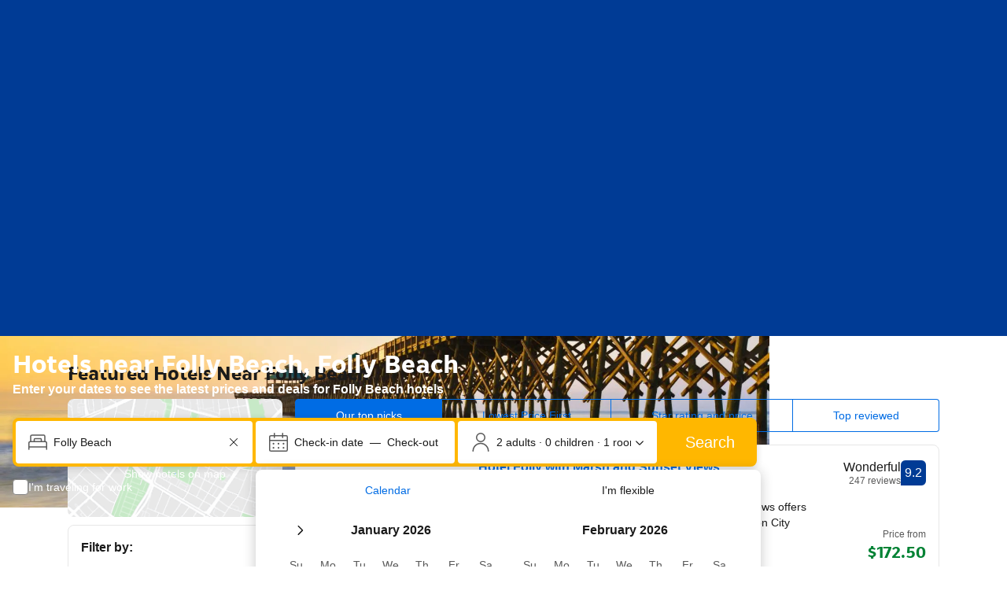

--- FILE ---
content_type: text/html; charset=UTF-8
request_url: https://www.booking.com/landmark/us/folly-beach.html
body_size: 1820
content:
<!DOCTYPE html>
<html lang="en">
<head>
    <meta charset="utf-8">
    <meta name="viewport" content="width=device-width, initial-scale=1">
    <title></title>
    <style>
        body {
            font-family: "Arial";
        }
    </style>
    <script type="text/javascript">
    window.awsWafCookieDomainList = ['booking.com'];
    window.gokuProps = {
"key":"AQIDAHjcYu/GjX+QlghicBgQ/7bFaQZ+m5FKCMDnO+vTbNg96AHf0QDR8N4FZ0BkUn8kcucXAAAAfjB8BgkqhkiG9w0BBwagbzBtAgEAMGgGCSqGSIb3DQEHATAeBglghkgBZQMEAS4wEQQMuq52ahLIzXS391ltAgEQgDujRkBXrrIUjgs1lAsFcu/9kgpI/IuavohSG7yE1BYsDzpFl4iqc4edkSwfTozI/iGO7lnWq3QC9N4X1w==",
          "iv":"D5491wFZAAAAAS3A",
          "context":"DzFfP2PIgmkn/fKWBpWM/[base64]/A7hARxJDoIMJ87G4U8KjmX8qngTaWVnL4twvzaW/e6kQZn3xkKjrwhIfgIXbpSJ8G6YlHIRnYbzwBQWiH30iu7KYSUS+tF8bbcy05rQ=="
};
    </script>
    <script src="https://d8c14d4960ca.337f8b16.us-east-2.token.awswaf.com/d8c14d4960ca/a18a4859af9c/f81f84a03d17/challenge.js"></script>
</head>
<body>
    <div id="challenge-container"></div>
    <script type="text/javascript">
        AwsWafIntegration.saveReferrer();
        AwsWafIntegration.checkForceRefresh().then((forceRefresh) => {
            if (forceRefresh) {
                AwsWafIntegration.forceRefreshToken().then(() => {
                    window.location.reload(true);
                });
            } else {
                AwsWafIntegration.getToken().then(() => {
                    window.location.reload(true);
                });
            }
        });
    </script>
    <noscript>
        <h1>JavaScript is disabled</h1>
        In order to continue, we need to verify that you're not a robot.
        This requires JavaScript. Enable JavaScript and then reload the page.
    </noscript>
</body>
</html>